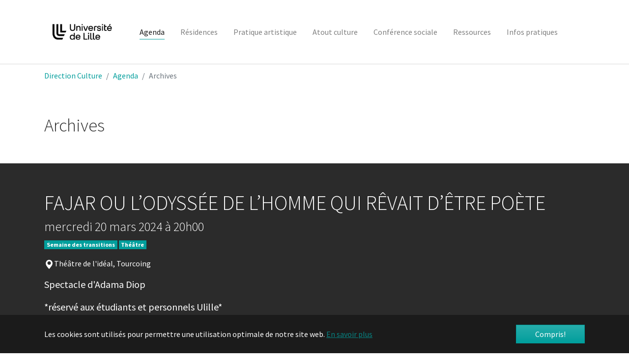

--- FILE ---
content_type: text/html; charset=utf-8
request_url: https://culture.univ-lille.fr/agenda/archives/news/fajar-ou-l-odyssee-de-l-homme-qui-revait-d-etre-poete/
body_size: 8947
content:
<!DOCTYPE html>
<html lang="fr_FR" dir="ltr" class="no-js">
<head>

<meta charset="utf-8">
<!-- 
	Based on the TYPO3 Bootstrap Package by Benjamin Kott - https://www.bootstrap-package.com/

	This website is powered by TYPO3 - inspiring people to share!
	TYPO3 is a free open source Content Management Framework initially created by Kasper Skaarhoj and licensed under GNU/GPL.
	TYPO3 is copyright 1998-2018 of Kasper Skaarhoj. Extensions are copyright of their respective owners.
	Information and contribution at https://typo3.org/
-->


<link rel="shortcut icon" href="/fileadmin/user_upload/Charte/ULilleFavicon.svg" type="image/svg+xml">
<title>FAJAR OU L’ODYSSÉE DE L’HOMME QUI RÊVAIT D’ÊTRE POÈTE - Direction culture, Université de Lille</title>
<meta property="og:title" content="FAJAR OU L’ODYSSÉE DE L’HOMME QUI RÊVAIT D’ÊTRE POÈTE" />
<meta property="og:type" content="article" />
<meta property="og:url" content="https://culture.univ-lille.fr/agenda/archives/news/fajar-ou-l-odyssee-de-l-homme-qui-revait-d-etre-poete/" />
<meta property="og:image" content="https://culture.univ-lille.fr/fileadmin/_processed_/2/6/csm_Portrait_adam_diop_photo_Jeremie_Jung__ed4d74b062.jpg" />
<meta property="og:image:width" content="500" />
<meta property="og:image:height" content="657" />
<meta name="description" content="Spectacle d'Adama Diop
*réservé aux étudiants et personnels&amp;nbsp;Ulille*" />
<meta property="og:description" content="Spectacle d'Adama Diop
*réservé aux étudiants et personnels&amp;nbsp;Ulille*" />
<meta name="generator" content="TYPO3 CMS">
<meta name="viewport" content="width=device-width, initial-scale=1">
<meta name="robots" content="index,follow">
<meta name="apple-mobile-web-app-capable" content="no">
<meta name="description" content="Direction Culture de l'Université de Lille">
<meta name="keywords" content="université, culture, art, science, pédagogie, politique cuturelle, lille, ulille, Expositions, théâtre, musique, rencontres-débats, scientifiques, littéraires, résidences">
<meta http-equiv="X-UA-Compatible" content="IE=edge">
<meta name="google" content="notranslate">
<meta property="og:title" content="Archives">
<meta property="og:site_name" content="Direction culture, Université de Lille">


<link rel="stylesheet" type="text/css" href="/typo3temp/assets/compressed/merged-bc32eec0f442ae61d840d5706cb55893.css?1641484953" media="all">


<script src="/typo3temp/assets/compressed/merged-53faaf5afced25f36e5b7597274f6ed2.js?1541578810" type="text/javascript"></script>

<script type="text/javascript">
/*<![CDATA[*/
/*TS_inlineJS*/

    var gaProperty = 'UA-738857-16';
    var disableStr = 'ga-disable-' + gaProperty;
    if (document.cookie.indexOf(disableStr + '=true') > -1) {
        window[disableStr] = true;
    }
    function googleAnalyticsToggle(event) {
        if (document.cookie.indexOf(disableStr + '=true') > -1) {
            event.target.innerHTML = event.target.getAttribute('data-label-disable');
            googleAnalyticsOptIn();
        } else {
            event.target.innerHTML = event.target.getAttribute('data-label-enable');
            googleAnalyticsOptOut();
        }
    }
    function googleAnalyticsOptOut() {
        document.cookie = disableStr + '=true; expires=Thu, 31 Dec 2099 23:59:59 UTC; path=/';
        window[disableStr] = true;
    }
    function googleAnalyticsOptIn() {
        document.cookie = disableStr + '=; expires=Thu, 01 Jan 1970 00:00:01 UTC; path=/';
        window[disableStr] = false;
    }
    document.addEventListener('DOMContentLoaded', function() {
        var matches = document.querySelectorAll('[data-action="googleAnalyticsToggle"]');
        for (i=0; i<matches.length; i++) {
            if (document.cookie.indexOf(disableStr + '=true') > -1) {
                matches[i].innerHTML = matches[i].getAttribute('data-label-enable');
            } else {
                matches[i].innerHTML = matches[i].getAttribute('data-label-disable');
            }
            matches[i].onclick = function(event) {
                event.preventDefault();
                event.stopPropagation();
                googleAnalyticsToggle(event);
            }
        }
    });
    (function(i,s,o,g,r,a,m){i['GoogleAnalyticsObject']=r;i[r]=i[r]||function(){
    (i[r].q=i[r].q||[]).push(arguments)},i[r].l=1*new Date();a=s.createElement(o),
    m=s.getElementsByTagName(o)[0];a.async=1;a.src=g;m.parentNode.insertBefore(a,m)
    })(window,document,'script','//www.google-analytics.com/analytics.js','ga');
    ga('create', 'UA-738857-16', 'auto');
    ga('set', 'anonymizeIp', true);
    ga('send', 'pageview');


/*]]>*/
</script>

<link rel="prev" href="/agenda/cycle-cinema-coleres-citoyennes/">
<style>body:before{user-select:none;pointer-events:none;background-position:center center;background-repeat:no-repeat;content:'';position:fixed;top:0;left:0;z-index:10000;opacity:0;height:100%;width:100%;background-color:#333333;background-image: url('/typo3conf/ext/direction_culture/Resources/Public/Images/svg/UL-Culture-BLANC-103018.svg');background-size:180px 52px;user-select:initial;pointer-events:initial;}.js body:before,.wf-loading body:before{opacity: 1!important;}.wf-active body:before,.wf-inactive body:before{opacity:0!important;user-select:none;pointer-events:none;-webkit-transition:opacity 0.25s ease-out;-moz-transition:opacity 0.25s ease-out;-o-transition:opacity 0.25s ease-out;transition:opacity 0.25s ease-out;}</style>
<script>WebFontConfig={"custom":{"urls":["\/typo3conf\/ext\/bootstrap_package\/Resources\/Public\/Fonts\/bootstrappackageicon.min.css","\/typo3temp\/assets\/bootstrappackage\/fonts\/34b6f09d2160836c09a63c8351093eadf788ed4cb9c6c596239ff2ffe69204f8\/webfont.css"],"families":["BootstrapPackageIcon","Source Sans Pro:300,400,700"]},"timeout":1000};(function(d){var wf=d.createElement('script'),s=d.scripts[0];wf.src='/typo3conf/ext/bootstrap_package/Resources/Public/Contrib/webfontloader/webfontloader.js';wf.async=false;s.parentNode.insertBefore(wf,s);})(document);</script>
</head>
<body id="p37" class="page-37 pagelevel-2 language-0 backendlayout-default layout-default">

<div id="top"></div><div class="body-bg body-bg-top"><div id="cookieconsent"><span data-cookieconsent-setting="cookie.expiryDays" data-cookieconsent-value="365"></span><span data-cookieconsent-setting="content.header" data-cookieconsent-value="Ce site web utilise des cookies."></span><span data-cookieconsent-setting="content.message" data-cookieconsent-value="Les cookies sont utilisés pour permettre une utilisation optimale de notre site web."></span><span data-cookieconsent-setting="content.dismiss" data-cookieconsent-value="Compris!"></span><span data-cookieconsent-setting="content.allow" data-cookieconsent-value="Autoriser les cookies"></span><span data-cookieconsent-setting="content.deny" data-cookieconsent-value="Refuser"></span><span data-cookieconsent-setting="content.link" data-cookieconsent-value="En savoir plus"></span><span data-cookieconsent-setting="content.href" data-cookieconsent-value="/mentions-legales/"></span><span data-cookieconsent-setting="layout" data-cookieconsent-value="basic"></span><span data-cookieconsent-setting="type" data-cookieconsent-value="info"></span><span data-cookieconsent-setting="position" data-cookieconsent-value="bottom"></span><span data-cookieconsent-setting="revokable" data-cookieconsent-value="0"></span><span data-cookieconsent-setting="static" data-cookieconsent-value="0"></span><span data-cookieconsent-setting="location" data-cookieconsent-value="0"></span><span data-cookieconsent-setting="law.countryCode" data-cookieconsent-value=""></span><span data-cookieconsent-setting="law.regionalLaw" data-cookieconsent-value="1"></span></div><a class="sr-only sr-only-focusable" href="#page-content"><span>Aller au contenu principal</span></a><header id="page-header" class="bp-page-header navbar navbar-mainnavigation navbar-default navbar-has-image navbar-top navbar-fixed-top"><div class="container"><a class="navbar-brand navbar-brand-image" title="Direction Culture, Université de Lille" href="/"><img class="navbar-brand-logo-normal" src="/fileadmin/logos/Logo.sans.baseline-Horizontal-RVB-Noir.png" alt="Direction Culture, Université de Lille" height="107" width="500"><img class="navbar-brand-logo-inverted" src="/fileadmin/logos/Logo-sans-baseline-Horizontal-RVB-Blanc.png" alt="Direction Culture, Université de Lille" height="107" width="500"></a><button class="navbar-toggler collapsed" type="button" data-toggle="collapse" data-target="#mainnavigation" aria-expanded="false" aria-label="Toggle navigation"><span class="navbar-toggler-icon"></span></button><nav id="mainnavigation" class="collapse navbar-collapse"><ul class="navbar-nav"><li class="nav-item active dropdown dropdown-hover"><a href="/agenda/saison-2025-2026/" id="nav-item-3" class="nav-link dropdown-toggle" title="Agenda" aria-haspopup="true" aria-expanded="false"><span class="nav-link-text">Agenda</span></a><ul class="dropdown-menu" aria-labelledby="nav-item-3"><li><a href="/agenda/saison-2025-2026/" class="dropdown-item" title="Saison 2025-2026"><span class="dropdown-text">Saison 2025-2026</span></a></li><li class="dropdown-divider"></li><li><a href="/agenda/spectacles/" class="dropdown-item" title="Spectacles"><span class="dropdown-text">Spectacles</span></a></li><li><a href="/agenda/conferences-rencontres/" class="dropdown-item" title="Conférences / rencontres"><span class="dropdown-text">Conférences / rencontres</span></a></li><li><a href="/agenda/expositions/" class="dropdown-item" title="Expositions"><span class="dropdown-text">Expositions</span></a></li><li><a href="/agenda/concerts/" class="dropdown-item" title="Concerts"><span class="dropdown-text">Concerts</span></a></li><li><a href="/agenda/cinema/" class="dropdown-item" title="Cinéma"><span class="dropdown-text">Cinéma</span></a></li><li class="dropdown-divider"></li><li><a href="/agenda/cycle-cinema-coleres-citoyennes/" class="dropdown-item" title="Cycle cinéma Colères citoyennes"><span class="dropdown-text">Cycle cinéma Colères citoyennes</span></a></li><li class="dropdown-divider"></li><li><a href="/agenda/archives/" class="dropdown-item active" title="Archives"><span class="dropdown-text">Archives <span class="sr-only">(current)</span></span></a></li></ul></li><li class="nav-item dropdown dropdown-hover"><a href="/residences/" id="nav-item-636" class="nav-link dropdown-toggle" title="Résidences" aria-haspopup="true" aria-expanded="false"><span class="nav-link-text">Résidences</span></a><ul class="dropdown-menu" aria-labelledby="nav-item-636"><li><a href="/residences/residence-airlab-alexandre-le-bourgeois/" class="dropdown-item" title="Résidence AirLab Alexandre Le Bourgeois"><span class="dropdown-text">Résidence AirLab Alexandre Le Bourgeois</span></a></li><li><a href="/residences/residence-airlab-desislava-stoilova/" class="dropdown-item" title="Résidence Airlab Desislava Stoilova"><span class="dropdown-text">Résidence Airlab Desislava Stoilova</span></a></li><li><a href="/residences/residence-airlab-elodie-wysocki/" class="dropdown-item" title="Résidence Airlab Élodie Wysocki"><span class="dropdown-text">Résidence Airlab Élodie Wysocki</span></a></li><li><a href="/residences/httpscultureuniv-lillefragendaresidence-ladame-quicolle/" class="dropdown-item" title="Résidence LaDame Quicolle"><span class="dropdown-text">Résidence LaDame Quicolle</span></a></li><li><a href="/residences/residence-clemence-canet/" class="dropdown-item" title="Résidence Clémence Canet"><span class="dropdown-text">Résidence Clémence Canet</span></a></li><li><a href="/residences/residences-de-creation/" class="dropdown-item" title="Résidences de création"><span class="dropdown-text">Résidences de création</span></a></li><li class="dropdown-divider"></li><li><a href="/residences/residence-la-fabrique-du-commun-passee/" class="dropdown-item" title="Résidence La fabrique du commun passée"><span class="dropdown-text">Résidence La fabrique du commun passée</span></a></li><li><a href="/residences/httpscultureuniv-lillefragendaresidence-mission-artu-passee/" class="dropdown-item" title="Résidence-mission ARTU passée"><span class="dropdown-text">Résidence-mission ARTU passée</span></a></li><li><a href="/residences/httpscultureuniv-lillefragendaresidences-airlab-passees/" class="dropdown-item" title="Résidences Airlab passées"><span class="dropdown-text">Résidences Airlab passées</span></a></li><li><a href="/residences/residence-lardente/" class="dropdown-item" title="Résidence l&#039;Ardente"><span class="dropdown-text">Résidence l&#039;Ardente</span></a></li></ul></li><li class="nav-item dropdown dropdown-hover"><a href="/pratique-artistique/pratique-artistique/" id="nav-item-4" class="nav-link dropdown-toggle" title="Pratique artistique" aria-haspopup="true" aria-expanded="false"><span class="nav-link-text">Pratique artistique</span></a><ul class="dropdown-menu" aria-labelledby="nav-item-4"><li><a href="/pratique-artistique/ateliers-etudiants/" class="dropdown-item" title="Ateliers étudiants"><span class="dropdown-text">Ateliers étudiants</span></a></li><li><a href="/pratique-artistique/uepe/" class="dropdown-item" title="UEPE"><span class="dropdown-text">UEPE</span></a></li><li><a href="/pratique-artistique/workshops/" class="dropdown-item" title="Workshops"><span class="dropdown-text">Workshops</span></a></li><li><a href="/pratique-artistique/appels-a-participation/" class="dropdown-item" title="Appels à participation"><span class="dropdown-text">Appels à participation</span></a></li><li><a href="/pratique-artistique/statut-etudiant-artiste/" class="dropdown-item" title="Statut étudiant artiste"><span class="dropdown-text">Statut étudiant artiste</span></a></li></ul></li><li class="nav-item dropdown dropdown-hover"><a href="/atout-culture/atout-culture/" id="nav-item-5" class="nav-link dropdown-toggle" title="Atout culture" aria-haspopup="true" aria-expanded="false"><span class="nav-link-text">Atout culture</span></a><ul class="dropdown-menu" aria-labelledby="nav-item-5"><li><a href="/atout-culture/avantages-etudiants/" class="dropdown-item" title="Avantages étudiants"><span class="dropdown-text">Avantages étudiants</span></a></li><li><a href="/atout-culture/avantages-personnels/" class="dropdown-item" title="Avantages personnels"><span class="dropdown-text">Avantages personnels</span></a></li><li><a href="/atout-culture/devenir-ambassadeur/" class="dropdown-item" title="Devenir ambassadeur"><span class="dropdown-text">Devenir ambassadeur</span></a></li></ul></li><li class="nav-item"><a href="/conference-sociale/" id="nav-item-684" class="nav-link" title="Conférence sociale"><span class="nav-link-text">Conférence sociale</span></a></li><li class="nav-item dropdown dropdown-hover"><a href="/ressources/" id="nav-item-189" class="nav-link dropdown-toggle" title="Ressources" aria-haspopup="true" aria-expanded="false"><span class="nav-link-text">Ressources</span></a><ul class="dropdown-menu" aria-labelledby="nav-item-189"><li><a href="/ressources/a-laffiche/" class="dropdown-item" title="À l&#039;affiche"><span class="dropdown-text">À l&#039;affiche</span></a></li><li><a href="/ressources/podcasts/" class="dropdown-item" title="Podcasts"><span class="dropdown-text">Podcasts</span></a></li><li><a href="/ressources/videos/" class="dropdown-item" title="Vidéos"><span class="dropdown-text">Vidéos</span></a></li><li><a href="/ressources/dans-les-saisons-passees/" class="dropdown-item" title="Dans les saisons passées"><span class="dropdown-text">Dans les saisons passées</span></a></li><li><a href="/ressources/histoire-et-patrimoine/" class="dropdown-item" title="Histoire et patrimoine"><span class="dropdown-text">Histoire et patrimoine</span></a></li><li><a href="/ressources/en-parallele/" class="dropdown-item" title="En parallèle"><span class="dropdown-text">En parallèle</span></a></li></ul></li><li class="nav-item dropdown dropdown-hover"><a href="/infos-pratiques/" id="nav-item-11" class="nav-link dropdown-toggle" title="Infos pratiques" aria-haspopup="true" aria-expanded="false"><span class="nav-link-text">Infos pratiques</span></a><ul class="dropdown-menu" aria-labelledby="nav-item-11"><li><a href="/infos-pratiques/mucma/" class="dropdown-item" title="MucMA"><span class="dropdown-text">MucMA</span></a></li><li><a href="/infos-pratiques/lequipe/" class="dropdown-item" title="L&#039;équipe"><span class="dropdown-text">L&#039;équipe</span></a></li><li><a href="/infos-pratiques/lieux/" class="dropdown-item" title="Lieux"><span class="dropdown-text">Lieux</span></a></li></ul></li></ul><ul class="navbar-nav"></ul><ul class="navbar-nav"></ul></nav></div></header><nav class="breadcrumb-section" aria-label="breadcrumb"><div class="container"><p class="sr-only" id="breadcrumb">Vous êtes ici:</p><ol class="breadcrumb"><li class="breadcrumb-item"><a class="breadcrumb-link" href="/" title="Direction Culture"><span class="breadcrumb-text">Direction Culture</span></a></li><li class="breadcrumb-item"><a class="breadcrumb-link" href="/agenda/saison-2025-2026/" title="Agenda"><span class="breadcrumb-text">Agenda</span></a></li><li class="breadcrumb-item active" aria-current="page"><span class="breadcrumb-text">Archives</span></li></ol></div></nav><div id="page-content" class="bp-page-content main-section"><!--TYPO3SEARCH_begin--><div class="section section-default"><div id="c6144" class="frame frame-default frame-type-header frame-layout-0 frame-background-none frame-no-backgroundimage frame-space-before-none frame-space-after-none"><div class="frame-container"><div class="frame-inner"><header class="frame-header"><h2 class="element-header "><span>Archives</span></h2></header></div></div></div><div id="c6146" class="frame frame-default frame-type-list frame-layout-0 frame-background-dark frame-no-backgroundimage frame-space-before-none frame-space-after-none"><div class="frame-container"><div class="frame-inner"><div class="news news-single"><div class="article" itemscope="itemscope" itemtype="http://schema.org/Article"><h1 itemprop="headline">FAJAR OU L’ODYSSÉE DE L’HOMME QUI RÊVAIT D’ÊTRE POÈTE</h1><div class="extra"><!-- author --><!-- date class="glyphicon glyphicon-calendar" --><span></span><h4><time itemprop="datePublished" datetime="2024-03-20">
		mercredi  20 mars 2024 à 20h00</time></h4><!-- category class="glyphicon glyphicon-tags" --><span></span><span class="badge badge-primary">
        
            
                    Semaine des transitions 
                
            </span>&nbsp;<span class="badge badge-primary">
        
            
                    Théâtre 
                
            
        
    </span><!-- class="glyphicon glyphicon-tags" --><p></p><span class="news-list-tags" itemprop="keywords"><span class="glyphicon glyphicon-map-marker"><svg xmlns="http://www.w3.org/2000/svg" fill="currentColor" width="20" height="20" viewBox="0 0 32 32"><path d="M16 1c2 0 3.9.5 5.6 1.5s3 2.4 4 4.1c1 1.7 1.5 3.6 1.5 5.6 0 2-.6 4.2-1.8 6.6-1.2 1.9-2.5 3.8-4.1 5.8-1.5 2-2.8 3.5-3.7 4.6L16.1 31c-.2-.1-.4-.3-.7-.6-.3-.3-.8-.9-1.6-1.7-.8-.9-1.6-1.8-2.3-2.7-.8-.9-1.6-2-2.5-3.3-.9-1.3-1.8-2.6-2.5-3.8-1-2.3-1.5-4.4-1.5-6.4 0-1.5.3-3 .9-4.4s1.4-2.6 2.4-3.7 2.2-1.9 3.5-2.5c1.3-.6 2.7-.9 4.2-.9zm.1 5c-1.6 0-2.9.6-4 1.7s-1.7 2.5-1.7 4 .6 2.9 1.7 4 2.5 1.7 4 1.7c1.6 0 2.9-.6 4-1.7s1.7-2.5 1.7-4-.6-2.9-1.7-4-2.4-1.7-4-1.7z"></path></svg></span><span>Théâtre de l&#039;idéal, Tourcoing</span></span><p></p></div><!-- teaser --><div class="lead" itemprop="description"><p><strong>Spectacle d'Adama Diop</strong></p><p><strong>*réservé aux étudiants et personnels&nbsp;Ulille*</strong></p></div><!-- content elements --><div id="c5198" class="frame frame-default frame-type-textpic frame-layout-0 frame-background-none frame-no-backgroundimage frame-space-before-none frame-space-after-none"><div class="frame-container"><div class="frame-inner"><div class="textpic textpic-right"><div class="textpic-item textpic-gallery"><div class="gallery-row"><div class="gallery-item gallery-item-size-1"><figure class="image"><picture><source data-variant="default" data-maxwidth="530"  media="(min-width: 1200px)" srcset="/fileadmin/_processed_/a/a/csm_Portrait_adam_diop_-_photo_Jeremie_Jung__7802e6e873.jpg"><source data-variant="large" data-maxwidth="440"  media="(min-width: 992px)" srcset="/fileadmin/_processed_/a/a/csm_Portrait_adam_diop_-_photo_Jeremie_Jung__a13bed4799.jpg"><source data-variant="medium" data-maxwidth="320"  media="(min-width: 768px)" srcset="/fileadmin/_processed_/a/a/csm_Portrait_adam_diop_-_photo_Jeremie_Jung__80b8d7637c.jpg"><source data-variant="small" data-maxwidth="500"  media="(min-width: 576px)" srcset="/fileadmin/_processed_/a/a/csm_Portrait_adam_diop_-_photo_Jeremie_Jung__8e4df84879.jpg"><source data-variant="extrasmall" data-maxwidth="374" srcset="/fileadmin/_processed_/a/a/csm_Portrait_adam_diop_-_photo_Jeremie_Jung__67862be6d0.jpg"><img src="/fileadmin/_processed_/a/a/csm_Portrait_adam_diop_-_photo_Jeremie_Jung__7802e6e873.jpg" title="" alt=""></picture><figcaption class="caption"> Adam Diop © Jérémie Jung</figcaption></figure></div></div></div><div class="textpic-item textpic-text"><p>Le monde est aujourd’hui plus global que jamais, du moins chaque citoyen a conscience, face aux défis de l’humanité, que son destin ne peut se penser qu’avec celui des autres habitants de la planète. En parallèle, partout les identités se figent et des assignations émergent. Chacun se définit, recherche sa culture, ses traditions. Ce passage est sans doute nécessaire en réaction à une globalisation qui a entraîné des inégalités criantes. Et cependant, il est nécessaire de reposer la question des frontières, comment les franchir, comment tisser des liens, des histoires entre plusieurs civilisations, plusieurs continents ? Comment être vraiment d’ici et d’ailleurs ? Tendu vers l’humanité profonde que nous partageons tous, faite d’influences multiples ?</p><p>Durée : 2h40</p><p><small>Écriture, mise en scène et réalisation du film Adama Diop<br /> Création musicale et interprétation<br /> Anne-Lise Binard (alto)<br /> Dramane Dembélé (ngoni, flûte mandingue)<br /> Adama Diop (jeu)<br /> À l’image : Marie-Sophie Ferdane, Frédéric Leidgens, Fatou Jupiter Touré<br /> Musique électronique composée, interprétée et réalisée par Chloé Thévenin<br /> Création son : Martin Hennart<br /> Scénographie : Lisetta Buccellato<br /> Costumes : Mame Fagueye Ba<br /> Création lumière : Marie-Christine Soma<br /> Création vidéo : Pierre Martin Oriol<br /> Collaboration artistique : Sara Llorca<br /> Chef opérateur : Rémi Mazet<br /> Production MC93 — Maison de la Culture de Seine-Saint-Denis, MC2 : Grenoble<br /> Coproduction Théâtre de Liège ; Théâtre Dijon-Bourgogne, CDN ; Théâtre-Sénart, Scène nationale ; Les Théâtres Aix-Marseille ; L’Azimut — Antony/Châtenay-Malabry, Pôle national Cirque en Île-de-France ; Théâtre du Nord, Centre Dramatique National Lille Tourcoing Hauts-de-France ; Centre Dramatique National Normandie-Rouen ; Maison de la Culture d’Amiens<br /> Avec le soutien de l’Institut français à Paris</small></p><p>&nbsp;</p><p><a href="https://www.eventbrite.fr/e/billets-fajar-ou-lodyssee-de-lhomme-qui-revait-detre-poete-799518941677" title="Réservez !" target="_blank" class="btn btn-primary">Gratuit sur réservation *</a></p><p><strong>*réservé aux étudiants et personnels&nbsp;Ulille*</strong></p></div></div></div></div></div><div id="c5200" class="frame frame-default frame-type-shortcut frame-layout-0 frame-background-none frame-no-backgroundimage frame-space-before-none frame-space-after-none"><div class="frame-container"><div class="frame-inner"><div id="c45" class="frame frame-default frame-type-texticon frame-layout-0 frame-background-light frame-no-backgroundimage frame-space-before-none frame-space-after-extra-small"><div class="frame-container"><div class="frame-inner"><div class="texticon texticon-left"><div class="texticon-icon texticon-size-default texticon-type-default"><span class="texticon-inner-icon"><svg xmlns="http://www.w3.org/2000/svg" fill="currentColor" width="32" height="32" viewBox="0 0 512 512"><path d="M256 48C141.1 48 48 141.1 48 256s93.1 208 208 208 208-93.1 208-208S370.9 48 256 48zm-4.5 104c11.1 0 20 9 20 20s-9 20-20 20-20-9-20-20 8.9-20 20-20zM288 352h-64v-8h16V224h-16v-8h48v128h16v8z"/></svg></span></div><div class="texticon-content"><p><small>* Pour effectuer votre inscription, vous allez être redirigé vers un service extérieur à l’université (Mapado)</small><small>.<br /> Inscription obligatoire<br /> Places limitées </small></p></div></div></div></div></div></div></div></div><!-- main text --><div class="news-text-wrap" itemprop="articleBody"></div></div></div></div></div></div></div><!--TYPO3SEARCH_end--></div><footer id="page-footer" class="bp-page-footer"><section class="section footer-section footer-section-content"><div class="container"><div class="section-row"><div class="section-column footer-section-content-column footer-section-content-column-left"></div><div class="section-column footer-section-content-column footer-section-content-column-middle"></div><div class="section-column footer-section-content-column footer-section-content-column-right"></div></div></div></section><section class="section footer-section footer-section-meta"><div class="frame frame-background-none frame-space-before-none frame-space-after-none"><div class="frame-container"><div class="frame-inner"><div class="footer-meta"><ul id="meta_menu" class="meta-menu"><li><a href="/informations-pratiques/" title="Informations pratiques"><span>Informations pratiques</span></a></li><li><a href="/mentions-legales/" title="Mentions légales"><span>Mentions légales</span></a></li></ul></div><div class="footer-copyright"><p>Université de Lille, Direction Culture <BR> 42 rue Paul Duez 59000 Lille | Tél. : +33 (0)3 62 26 81 67</p></div><div class="footer-sociallinks"><div class="sociallinks"><ul class="sociallinks-list"><li class="sociallinks-item sociallinks-item-facebook" title="Facebook"><a class="sociallinks-link sociallinks-link-facebook" href="https://www.facebook.com/CultureULille/" rel="noopener" target="_blank"><span class="sociallinks-link-icon bootstrappackageicon bootstrappackageicon-facebook"></span><span class="sociallinks-link-label">Facebook</span></a></li><li class="sociallinks-item sociallinks-item-twitter" title="Twitter"><a class="sociallinks-link sociallinks-link-twitter" href="https://twitter.com/CultureULille" rel="noopener" target="_blank"><span class="sociallinks-link-icon bootstrappackageicon bootstrappackageicon-twitter"></span><span class="sociallinks-link-label">Twitter</span></a></li><li class="sociallinks-item sociallinks-item-instagram" title="Instagram"><a class="sociallinks-link sociallinks-link-instagram" href="https://www.instagram.com/cultureulille/" rel="noopener" target="_blank"><span class="sociallinks-link-icon bootstrappackageicon bootstrappackageicon-instagram"></span><span class="sociallinks-link-label">Instagram</span></a></li></ul></div></div></div></div></div></section></footer><a class="scroll-top" title="Retourner en haut de page" href="#top"><span class="scroll-top-icon"></span></a></div>
<script src="/typo3temp/assets/compressed/merged-2c345b8aa6914e0df89f88281375fc41.js?1541578810" type="text/javascript"></script>
<script src="/typo3temp/assets/compressed/merged-11e3442505c87d8dea8c746f7603fc02.js?1541578810" type="text/javascript"></script>


</body>
</html>

--- FILE ---
content_type: image/svg+xml
request_url: https://culture.univ-lille.fr/typo3conf/ext/direction_culture/Resources/Public/Images/svg/UL-Culture-BLANC-103018.svg
body_size: 3655
content:
<?xml version="1.0" encoding="utf-8"?>
<!-- Generator: Adobe Illustrator 23.0.0, SVG Export Plug-In . SVG Version: 6.00 Build 0)  -->
<svg version="1.1" id="Calque_1" xmlns="http://www.w3.org/2000/svg" xmlns:xlink="http://www.w3.org/1999/xlink" x="0px" y="0px"
	 viewBox="0 0 1019.17 213.9" style="enable-background:new 0 0 1019.17 213.9;" xml:space="preserve">
<style type="text/css">
	.st0{fill:#FFFFFF;}
	.st1{fill:url(#SVGID_1_);}
</style>
<g id="Logo">
	<g>
		<path class="st0" d="M872.52,123.48c-0.95,0.41-1.81,0.8-2.58,1.16s-1.77,0.74-3.01,1.14c-1.05,0.33-2.2,0.61-3.43,0.84
			s-2.59,0.35-4.08,0.35c-2.79,0-5.34-0.39-7.62-1.18c-2.29-0.79-4.27-2.01-5.96-3.69c-1.66-1.64-2.95-3.72-3.88-6.25
			s-1.4-5.46-1.4-8.81c0-3.17,0.45-6.01,1.35-8.51c0.9-2.5,2.19-4.62,3.88-6.34c1.64-1.67,3.62-2.95,5.94-3.83s4.9-1.32,7.72-1.32
			c2.07,0,4.14,0.25,6.2,0.75s4.35,1.38,6.87,2.64v6.08h-0.39c-2.12-1.78-4.23-3.07-6.31-3.88c-2.09-0.81-4.32-1.22-6.7-1.22
			c-1.95,0-3.71,0.32-5.27,0.95s-2.95,1.61-4.18,2.94c-1.19,1.29-2.12,2.93-2.78,4.9c-0.67,1.98-1,4.26-1,6.84
			c0,2.71,0.37,5.04,1.1,6.99s1.68,3.54,2.83,4.76c1.21,1.28,2.62,2.22,4.23,2.83s3.32,0.92,5.11,0.92c2.47,0,4.78-0.42,6.94-1.27
			s4.17-2.11,6.06-3.8h0.36L872.52,123.48L872.52,123.48z"/>
		<path class="st0" d="M901.75,126.28h-4.87v-3.21c-1.64,1.29-3.21,2.29-4.71,2.98s-3.16,1.04-4.97,1.04c-3.04,0-5.4-0.93-7.09-2.78
			s-2.54-4.58-2.54-8.17V97.38h4.87v16.46c0,1.47,0.07,2.72,0.21,3.76s0.43,1.94,0.88,2.68c0.46,0.76,1.07,1.31,1.81,1.66
			s1.82,0.52,3.24,0.52c1.26,0,2.63-0.33,4.13-0.98c1.49-0.66,2.88-1.49,4.18-2.51V97.39h4.86V126.28z"/>
		<path class="st0" d="M914.66,126.28h-4.87V86.01h4.87V126.28z"/>
		<path class="st0" d="M937.7,126.02c-0.91,0.24-1.91,0.44-2.99,0.59c-1.08,0.16-2.04,0.23-2.89,0.23c-2.95,0-5.19-0.79-6.73-2.38
			s-2.3-4.13-2.3-7.63v-15.37h-3.29v-4.09h3.29v-8.31h4.87v8.31h10.04v4.09h-10.04v13.17c0,1.52,0.04,2.7,0.1,3.56
			c0.07,0.85,0.31,1.65,0.72,2.39c0.38,0.69,0.9,1.2,1.57,1.51c0.66,0.32,1.68,0.48,3.04,0.48c0.79,0,1.62-0.12,2.48-0.35
			c0.86-0.23,1.48-0.43,1.86-0.58h0.26v4.38C937.69,126.02,937.7,126.02,937.7,126.02z"/>
		<path class="st0" d="M965.95,126.28h-4.87v-3.21c-1.64,1.29-3.21,2.29-4.71,2.98s-3.16,1.04-4.97,1.04c-3.04,0-5.4-0.93-7.09-2.78
			s-2.54-4.58-2.54-8.17V97.38h4.87v16.46c0,1.47,0.07,2.72,0.21,3.76s0.43,1.94,0.88,2.68c0.46,0.76,1.07,1.31,1.81,1.66
			c0.74,0.35,1.82,0.52,3.24,0.52c1.26,0,2.63-0.33,4.13-0.98c1.49-0.66,2.88-1.49,4.18-2.51V97.39h4.87v28.89H965.95z"/>
		<path class="st0" d="M991.97,102.68h-0.26c-0.72-0.17-1.43-0.3-2.11-0.38c-0.68-0.08-1.49-0.12-2.42-0.12c-1.5,0-2.95,0.33-4.35,1
			c-1.4,0.66-2.74,1.52-4.04,2.58v20.52h-4.87V97.37h4.87v4.27c1.93-1.55,3.64-2.65,5.11-3.3c1.48-0.65,2.98-0.97,4.52-0.97
			c0.85,0,1.46,0.02,1.84,0.06s0.95,0.12,1.71,0.25L991.97,102.68L991.97,102.68z"/>
		<path class="st0" d="M1019.16,112.33h-21.3c0,1.78,0.27,3.33,0.8,4.65c0.53,1.32,1.27,2.4,2.2,3.25c0.9,0.83,1.96,1.45,3.2,1.86
			s2.59,0.62,4.08,0.62c1.97,0,3.95-0.39,5.94-1.18c1.99-0.78,3.41-1.56,4.26-2.32h0.26v5.3c-1.64,0.69-3.31,1.27-5.02,1.73
			c-1.71,0.46-3.5,0.7-5.38,0.7c-4.8,0-8.54-1.3-11.23-3.89s-4.04-6.28-4.04-11.06c0-4.73,1.29-8.48,3.87-11.26
			s5.97-4.17,10.18-4.17c3.9,0,6.91,1.14,9.02,3.42s3.17,5.51,3.17,9.71L1019.16,112.33L1019.16,112.33z M1014.42,108.6
			c-0.02-2.55-0.66-4.53-1.93-5.93s-3.2-2.1-5.78-2.1c-2.61,0-4.68,0.77-6.22,2.3c-1.54,1.54-2.42,3.44-2.63,5.72L1014.42,108.6
			L1014.42,108.6z"/>
	</g>
	<path class="st0" d="M181.9,0v210.43l-29.53-13.47l-21.11,8.82l0,0l-1.84,0.76c-11.89,4.89-24.89,7.36-38.65,7.36
		c-25.3,0-48.31-8.58-64.79-24.15C8.99,173.69,0,151.78,0,126.4V0H181.9z M48.22,37.84v112.74l44.12,20.13V37.84H48.22z
		 M102.47,145.52v25.19l43.16-19.69v-25.19L102.47,145.52z"/>
	<g>
		<path class="st0" d="M398.47,40.24c-1.72,20.26-10.11,38.13-12.67,43.18l-0.67,1.32l-0.67-1.32
			c-2.55-5.04-10.95-22.92-12.67-43.17h-8.61c0.51,4.99,3.8,31.93,17.07,50.45H390c13.28-18.52,16.56-45.46,17.07-50.45
			L398.47,40.24L398.47,40.24z"/>
		<path class="st0" d="M595.86,90.69h4.77v-7.75h-2.98c-4.5,0-6.6-2.23-6.6-7.03V46.67h9.58v-6.44h-9.58V19.45h-8.88v20.78h-6.34
			v6.44h6.34v29.87C582.16,89.31,591.74,90.69,595.86,90.69z"/>
		<path class="st0" d="M271.02,19.51h-9.09v46.98c0,10.1-6.25,16.63-15.92,16.63s-15.92-6.53-15.92-16.63V19.51H221V67
			c0,6.89,2.54,13.09,7.15,17.45c4.54,4.29,10.88,6.65,17.87,6.65c5.7,0,10.95-1.55,15.2-4.49l0.35-0.24l9.47,4.32V19.51H271.02z"/>
		<path class="st0" d="M306.73,47.72c6.96,0,11.11,4.58,11.11,12.26v30.71h8.89V58.45c0-6.35-1.53-10.67-4.97-14.02
			c-2.33-2.25-6.83-4.94-15.03-4.94c-4.09,0-8.52,1.4-11.83,3.74l-0.35,0.25l-7.82-3.57V90.7h8.89V59.99
			C295.62,52.3,299.77,47.72,306.73,47.72z"/>
		<path class="st0" d="M488.16,47.72c1.95,0,3.7,0.36,5.22,1.09l4.69-7.61c-2.82-1.14-6.16-1.72-9.92-1.72
			c-4.09,0-8.52,1.4-11.83,3.74l-0.35,0.25l-7.82-3.57v50.79h8.89V59.98C477.05,52.3,481.2,47.72,488.16,47.72z"/>
		<rect x="341.27" y="40.24" class="st0" width="8.88" height="50.45"/>
		<rect x="341.27" y="19.46" class="st0" width="8.88" height="8.89"/>
		<rect x="554.07" y="40.24" class="st0" width="8.88" height="50.45"/>
		<rect x="554.07" y="19.46" class="st0" width="8.88" height="8.89"/>
		<rect x="393.46" y="141.31" class="st0" width="8.88" height="50.45"/>
		<rect x="393.46" y="120.52" class="st0" width="8.88" height="8.89"/>
		<path class="st0" d="M451.22,79.27c-1.76,1.67-3.5,2.79-5.43,3.52c-2.09,0.78-4.43,1.13-7.58,1.13c-6.77,0-11.46-3.43-13.22-9.65
			l-0.24-0.85l0.87-0.13c0.53-0.07,1.09-0.14,1.68-0.21c5.45-0.69,13.69-1.72,20.75-5.55c4.19-2.27,6.56-4.64,7.69-7.69
			c1.11-2.98,1.31-6.24,0.57-8.92c-1.07-3.86-2.8-6.3-5.97-8.41c-3.09-2.06-7.44-3.02-13.66-3.02c-3.37,0-6.41,0.58-9.05,1.73
			c-2.59,1.12-4.81,2.81-6.6,4.99c-1.8,2.2-3.18,4.93-4.11,8.11c-0.95,3.24-1.43,6.97-1.43,11.09c0,9.12,2.21,15.96,6.55,20.32
			c3.78,3.79,9.15,5.71,15.97,5.71c4.33,0,7.76-0.64,10.8-2c2.54-1.14,4.87-2.8,7.49-5.36L451.22,79.27z M424.24,65.66v-4.48
			c0.05-1.57,0.13-2.84,0.33-4c0.2-1.15,0.52-2.17,1.06-3.42c1.63-3.91,5.87-6.34,11.07-6.34c3.66,0,8.51,0.69,10.79,4
			c0.58,0.83,1.36,2.85,0.65,5.1c-0.86,2.73-3.49,4.98-7.6,6.5c-5.79,2.14-12.16,3.04-15.44,3.39l-0.83,0.09L424.24,65.66z"/>
		<path class="st0" d="M309.63,180.34c-1.76,1.67-3.5,2.79-5.43,3.52c-2.09,0.78-4.43,1.13-7.58,1.13c-6.76,0-11.46-3.43-13.22-9.65
			l-0.23-0.81l0.82-0.17c0.57-0.08,1.12-0.15,1.71-0.22c5.45-0.68,13.7-1.72,20.77-5.55c4.19-2.27,6.56-4.64,7.69-7.69
			c1.1-2.98,1.31-6.24,0.57-8.93c-1.07-3.86-2.8-6.29-5.97-8.41c-3.09-2.06-7.44-3.02-13.66-3.02c-3.36,0-6.41,0.58-9.05,1.73
			c-2.59,1.13-4.81,2.81-6.6,5c-1.8,2.2-3.18,4.93-4.11,8.11c-0.95,3.24-1.43,6.97-1.43,11.09c0,9.12,2.21,15.96,6.55,20.32
			c3.78,3.79,9.15,5.71,15.97,5.71c4.33,0,7.76-0.63,10.8-2c2.54-1.14,4.87-2.8,7.49-5.36L309.63,180.34z M282.65,166.73v-4.48
			c0.05-1.57,0.13-2.84,0.33-4c0.2-1.14,0.52-2.16,1.06-3.42c1.63-3.91,5.87-6.34,11.07-6.34c3.66,0,8.51,0.69,10.79,4
			c0.58,0.83,1.36,2.85,0.65,5.1c-0.86,2.73-3.49,4.98-7.59,6.5c-5.79,2.14-12.16,3.04-15.44,3.39l-0.83,0.09L282.65,166.73z"/>
		<path class="st0" d="M509.84,180.34c-1.76,1.67-3.5,2.79-5.43,3.52c-2.09,0.78-4.42,1.13-7.58,1.13c-6.77,0-11.46-3.43-13.23-9.65
			l-0.23-0.81l0.82-0.17c0.57-0.08,1.12-0.15,1.71-0.22c5.45-0.68,13.7-1.72,20.77-5.55c4.19-2.27,6.56-4.64,7.69-7.69
			c1.11-2.98,1.31-6.24,0.57-8.93c-1.07-3.86-2.8-6.29-5.97-8.41c-3.09-2.06-7.44-3.02-13.66-3.02c-3.36,0-6.41,0.58-9.05,1.73
			c-2.59,1.13-4.81,2.81-6.6,5c-1.8,2.2-3.18,4.93-4.11,8.11c-0.95,3.24-1.42,6.97-1.42,11.09c0,9.12,2.2,15.96,6.55,20.32
			c3.78,3.79,9.15,5.71,15.97,5.71c4.33,0,7.76-0.63,10.8-2c2.54-1.14,4.87-2.8,7.49-5.36L509.84,180.34z M482.86,166.73v-4.48
			c0.05-1.57,0.13-2.84,0.33-4c0.2-1.14,0.52-2.16,1.06-3.42c1.63-3.91,5.87-6.34,11.07-6.34c3.66,0,8.51,0.69,10.79,4
			c0.58,0.83,1.36,2.85,0.65,5.1c-0.86,2.73-3.49,4.98-7.59,6.5c-5.79,2.14-12.16,3.04-15.44,3.39l-0.83,0.09L482.86,166.73z"/>
		<path class="st0" d="M644.93,79.28c-1.76,1.67-3.5,2.79-5.43,3.52c-2.09,0.78-4.43,1.13-7.58,1.13c-6.77,0-11.46-3.43-13.23-9.65
			l-0.24-0.85l0.87-0.13c0.53-0.07,1.09-0.14,1.68-0.21c5.45-0.69,13.69-1.72,20.76-5.55c4.19-2.27,6.56-4.64,7.69-7.69
			c1.1-2.99,1.31-6.24,0.57-8.92c-1.07-3.86-2.8-6.3-5.97-8.41c-3.09-2.06-7.43-3.02-13.66-3.02c-3.37,0-6.41,0.58-9.05,1.73
			c-2.59,1.12-4.81,2.8-6.6,4.99c-1.8,2.2-3.18,4.93-4.11,8.11c-0.95,3.24-1.42,6.97-1.42,11.09c0,9.12,2.21,15.96,6.55,20.32
			c3.78,3.79,9.15,5.71,15.97,5.71c4.33,0,7.76-0.64,10.8-2c2.54-1.14,4.87-2.8,7.49-5.36L644.93,79.28z M617.95,65.66v-4.48
			c0.05-1.58,0.13-2.85,0.33-4c0.2-1.14,0.52-2.16,1.06-3.42c1.63-3.91,5.88-6.34,11.07-6.34c3.66,0,8.51,0.69,10.79,4
			c0.58,0.83,1.36,2.84,0.65,5.1c-0.86,2.73-3.49,4.98-7.59,6.5c-5.78,2.14-12.16,3.04-15.44,3.39l-0.83,0.09L617.95,65.66z"/>
		<path class="st0" d="M527.74,61.62l-8.15-0.72c-5.26-0.49-7.81-2.69-7.81-6.72c0-4.59,3.88-7.44,10.12-7.44
			c5.34,0,9.6,1.19,12.66,3.55l5.48-5.63c-4.29-3.48-10.21-5.17-18.05-5.17c-9.3,0-18.69,4.7-18.69,15.21
			c0,8.37,4.77,12.84,14.58,13.68l8.25,0.72c5.05,0.42,7.61,2.76,7.61,6.94c0,4.9-4.62,7.95-12.05,7.95
			c-6.26,0-11.25-1.73-14.86-5.15l-5.76,5.83c5.1,4.81,11.14,6.79,20.62,6.79c12.79,0,20.73-6.07,20.73-15.84
			C542.43,67.15,537.49,62.45,527.74,61.62z"/>
		<path class="st0" d="M262.56,120.52h-8.88v22.61l-1.05-0.46c-3.01-1.32-6.69-2-10.94-2c-14.03,0-21.14,8.62-21.14,25.62
			c0,21.26,12.22,25.72,22.47,25.72c4.09,0,7.65-1.21,11.2-3.8l0.35-0.26l7.99,3.64V120.52z M253.67,176.07
			c-0.02,4.17-3.93,8.49-10.46,8.49c-8.7,0-13.89-5.69-13.89-15.21v-7.22c0.11-3.32,0.34-4.91,1.39-7.33
			c1.62-3.85,5.84-6.25,11-6.25c7.69,0,11.94,2.91,11.96,8.19C253.69,161.5,253.69,171.18,253.67,176.07z"/>
		<path class="st0" d="M362.48,191.75h21.38v-7.36H364.3c-4.34,0-6.36-2.15-6.36-6.77v-57.1h-8.88v57.71
			C349.07,186.7,354.08,191.75,362.48,191.75z"/>
		<path class="st0" d="M432.65,191.75h4.77V184h-2.98c-4.5,0-6.6-2.23-6.6-7.03v-56.46h-8.88v57.09
			C418.95,190.37,428.53,191.75,432.65,191.75z"/>
		<path class="st0" d="M462.02,191.75h4.77V184h-2.98c-4.5,0-6.6-2.23-6.6-7.03v-56.46h-8.88v57.09
			C448.32,190.37,457.9,191.75,462.02,191.75z"/>
		<polygon class="st0" points="619.37,27.36 619.37,34.78 641.58,24.64 641.58,17.22 		"/>
	</g>
	<g>
		<g>
			<g>
				<g>
					
						<linearGradient id="SVGID_1_" gradientUnits="userSpaceOnUse" x1="693.15" y1="2338.4299" x2="793.73" y2="2338.4299" gradientTransform="matrix(1 0 0 1 0 -2215.7)">
						<stop  offset="0" style="stop-color:#FFFFFF"/>
						<stop  offset="0.3" style="stop-color:#FFFFFF;stop-opacity:0.9"/>
						<stop  offset="0.7" style="stop-color:#FFFFFF;stop-opacity:0.4"/>
						<stop  offset="1" style="stop-color:#FFFFFF;stop-opacity:0"/>
					</linearGradient>
					<polygon class="st1" points="793.73,72.38 693.15,118.26 693.15,173.08 793.73,127.2 					"/>
				</g>
			</g>
		</g>
	</g>
</g>
</svg>
